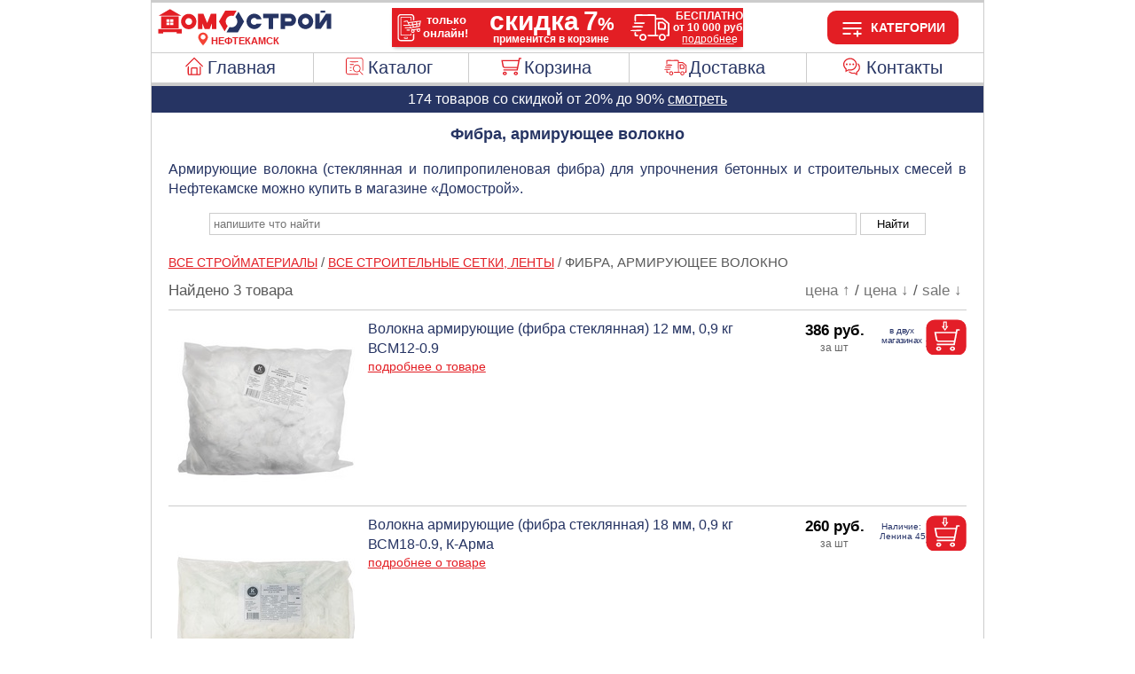

--- FILE ---
content_type: image/svg+xml
request_url: https://www.domostroy-neftekamsk.ru/images/mag2_nk.svg
body_size: 3421
content:
<?xml version="1.0" encoding="UTF-8"?>
<!DOCTYPE svg PUBLIC "-//W3C//DTD SVG 1.1//EN" "http://www.w3.org/Graphics/SVG/1.1/DTD/svg11.dtd">
<!-- Creator: CorelDRAW 2018 (64-Bit) -->
<svg xmlns="http://www.w3.org/2000/svg" xml:space="preserve" width="54px" height="32px" version="1.1" style="shape-rendering:geometricPrecision; text-rendering:geometricPrecision; image-rendering:optimizeQuality; fill-rule:evenodd; clip-rule:evenodd"
viewBox="0 0 54 32"
 xmlns:xlink="http://www.w3.org/1999/xlink">
 <defs>
  <font id="FontID0" horiz-adv-x="667" font-variant="normal" style="fill-rule:nonzero" font-weight="400">
	<font-face 
		font-family="Arial">
		<font-face-src>
			<font-face-name name="Arial"/>
		</font-face-src>
	</font-face>
   <missing-glyph><path d="M0 0z"/></missing-glyph>
   <glyph unicode=" " horiz-adv-x="277" d=""/>
   <glyph unicode="4" horiz-adv-x="556" d="M323.03 0l0 171.008 -311.07 0 0 81.004 327.098 464.201 72.0035 0 0 -464.201 97.0322 0 0 -81.004 -97.0322 0 0 -171.008 -88.0317 0zm0 252.012l0 322.29 -224.518 -322.29 224.518 0z"/>
   <glyph unicode="5" horiz-adv-x="556" d="M42.0432 188.023l91.9771 7.02774c6.90445,-44.8789 22.686,-78.5381 47.3448,-101.224 24.6587,-22.4395 54.8657,-33.7825 90.3743,-33.7825 42.9062,0 78.6614,16.0282 107.882,47.838 28.974,31.9331 43.5227,74.3461 43.5227,126.993 0,50.1806 -13.8089,89.7578 -41.6733,118.732 -27.8644,28.974 -64.7292,43.5227 -110.594,43.5227 -28.4809,0 -54.0027,-6.53457 -76.6887,-19.4804 -22.4395,-13.0691 -40.1938,-29.8371 -53.1396,-50.5504l-82.9767 11.9595 68.9212 368.155 355.086 0 0 -84.0863 -284.809 0 -38.2211 -193.201c42.7829,30.207 87.9084,45.2488 134.883,45.2488 62.3866,0 115.033,-21.6997 157.816,-65.0991 42.9062,-43.2761 64.3593,-99.0049 64.3593,-167.063 0,-64.8525 -18.7406,-120.828 -56.4685,-168.049 -45.8653,-57.9481 -108.498,-86.9221 -187.9,-86.9221 -64.9758,0 -117.992,18.2475 -159.172,54.8657 -41.1801,36.4949 -64.7292,84.8261 -70.524,145.117z"/>
   <glyph unicode=":" horiz-adv-x="277" d="M90.0044 419.075l0 100.115 99.9912 0 0 -100.115 -99.9912 0zm0 -419.075l0 99.9912 99.9912 0 0 -99.9912 -99.9912 0z"/>
   <glyph unicode="Л" horiz-adv-x="656" d="M130.075 716.213l447.063 0 0 -716.213 -95.0595 0 0 632.127 -257.067 0 0 -368.895c0,-74.9626 -3.45222,-129.828 -10.48,-164.72 -7.02774,-35.0154 -21.823,-62.0168 -44.2625,-81.4972 -22.5628,-19.3571 -51.2902,-28.974 -85.6891,-28.974 -21.0832,0 -46.2352,4.31528 -75.5791,12.9458l17.0145 84.0863c15.535,-8.01409 28.8507,-12.0828 39.8239,-12.0828 21.3298,0 37.4813,8.01409 48.2079,24.1656 10.6033,16.1515 16.0282,54.2492 16.0282,114.293l0 504.765z"/>
   <glyph unicode="Н" horiz-adv-x="722" d="M81.004 0l0 716.213 95.0595 0 0 -295.042 370.128 0 0 295.042 94.9362 0 0 -716.213 -94.9362 0 0 337.085 -370.128 0 0 -337.085 -95.0595 0z"/>
   <glyph unicode="а" horiz-adv-x="556" d="M405.143 64.9758c-32.6728,-27.7411 -64.236,-47.3448 -94.443,-58.8111 -30.0837,-11.4663 -62.5099,-17.1378 -97.1555,-17.1378 -56.9617,0 -100.854,13.8089 -131.554,41.6733 -30.7001,27.6178 -45.9886,63.1264 -45.9886,106.279 0,25.3985 5.79481,48.5777 17.3844,69.5377 11.5896,21.0832 26.7547,37.7279 45.4954,50.4271 18.8639,12.576 39.8239,22.3162 63.373,28.8507 17.2611,4.43857 43.5227,8.75386 78.2915,13.0691 71.0172,8.38397 123.54,18.6174 157.076,30.207 0.369881,12.0828 0.493175,19.727 0.493175,22.8093 0,35.7552 -8.38397,60.9071 -25.0286,75.5791 -22.4395,19.8503 -55.9754,29.7138 -100.361,29.7138 -41.55,0 -72.1268,-7.39762 -91.8538,-21.823 -19.8503,-14.5487 -34.2757,-40.1938 -43.8926,-77.3052l-85.9357 12.0828c7.76751,36.8648 20.5901,66.7019 38.5909,89.388 18.0009,22.5628 44.0159,39.9472 78.0449,52.2765 33.9058,12.2061 73.3598,18.3708 118.115,18.3708 44.2625,0 80.5108,-5.17834 108.375,-15.6583 27.6178,-10.48 48.0846,-23.5491 61.1537,-39.3307 12.9458,-15.9049 22.1929,-35.8785 27.4945,-60.0441 2.83576,-15.0418 4.31528,-42.0432 4.31528,-80.8807l0 -116.636c0,-81.6205 1.84941,-133.034 5.54822,-154.98 3.45222,-21.823 10.8498,-42.6596 21.4531,-62.6332l-91.9771 0c-8.87715,18.4941 -14.5487,40.1938 -17.0145,64.9758zm-7.02774 195.051c-32.0564,-12.9458 -80.0176,-23.919 -144.007,-32.9194 -36.3717,-5.17834 -62.0168,-11.0964 -77.0586,-17.5077 -15.0418,-6.53457 -26.5082,-16.0282 -34.6455,-28.3576 -8.26068,-12.576 -12.3294,-26.3849 -12.3294,-41.6733 0,-23.1792 8.75386,-42.6596 26.6314,-58.1946 17.8776,-15.535 43.8926,-23.3025 78.0449,-23.3025 33.7825,0 63.9895,7.27433 90.4976,22.0696 26.3849,14.672 45.8653,34.8921 58.1946,60.4139 9.49362,19.8503 14.1788,48.9476 14.1788,87.5386l0.493175 31.9331z"/>
   <glyph unicode="е" horiz-adv-x="556" d="M420.062 168.049l91.1141 -11.9595c-14.1788,-52.893 -40.6869,-94.0731 -79.4012,-123.294 -38.7142,-29.0973 -88.0317,-43.7693 -148.199,-43.7693 -75.7024,0 -135.746,23.3025 -180.009,70.0308 -44.3857,46.4817 -66.5786,111.951 -66.5786,196.16 0,87.0454 22.3162,154.734 67.1951,202.695 44.8789,48.2079 103.074,72.2501 174.584,72.2501 69.1678,0 125.636,-23.5491 169.529,-70.6473 43.8926,-47.2215 65.8389,-113.554 65.8389,-199.119 0,-5.17834 -0.123294,-12.9458 -0.493175,-23.3025l-386.649 0c3.32893,-56.8384 19.3571,-100.608 48.3311,-130.691 28.8507,-30.207 65.0991,-45.3721 108.252,-45.3721 32.1797,0 59.6742,8.50727 82.3602,25.5218 22.8093,17.0145 40.8102,44.1392 54.126,81.4972zm-288.014 141.048l289.124 0c-3.9454,43.646 -15.0418,76.3188 -33.2893,98.1418 -27.7411,33.9058 -64.1127,50.9203 -108.622,50.9203 -40.3171,0 -74.2228,-13.5623 -101.717,-40.5636 -27.3712,-27.0013 -42.5363,-63.1264 -45.4954,-108.498z"/>
   <glyph unicode="и" horiz-adv-x="558" d="M65.9622 519.19l88.0317 0 0 -396.019 244.615 396.019 94.5663 0 0 -519.19 -88.0317 0 0 393.43 -244.245 -393.43 -94.9362 0 0 519.19z"/>
   <glyph unicode="л" horiz-adv-x="583" d="M108.992 519.19l409.212 0 0 -518.697 -88.0317 0 0 445.584 -233.148 0 0 -258.177c0,-60.1673 -1.9727,-99.8679 -5.79481,-119.225 -4.06869,-19.1105 -14.672,-35.8785 -32.1797,-50.1806 -17.631,-14.3021 -43.0295,-21.4531 -76.1955,-21.4531 -20.4668,0 -44.1392,1.23294 -70.8939,3.82211l0 73.1132 38.5909 0c18.1242,0 31.1933,1.84941 38.9608,5.67151 7.8908,3.69881 13.0691,9.74021 15.6583,17.8776 2.46587,8.13739 3.82211,34.6455 3.82211,79.5245l0 342.14z"/>
   <glyph unicode="н" horiz-adv-x="552" d="M65.9622 519.19l88.0317 0 0 -216.134 244.122 0 0 216.134 88.0317 0 0 -519.19 -88.0317 0 0 230.066 -244.122 0 0 -230.066 -88.0317 0 0 519.19z"/>
   <glyph unicode="ч" horiz-adv-x="521" d="M33.0427 519.19l88.0317 0 0 -98.0185c0,-42.413 2.46587,-73.1132 7.64421,-92.1004 4.93175,-18.9872 17.1378,-35.6319 36.4949,-49.8107 19.1105,-14.1788 43.3994,-21.2065 72.4967,-21.2065 33.4126,0 76.3188,8.87715 129.335,26.3849l0 234.751 88.0317 0 0 -519.19 -88.0317 0 0 209.599c-54.126,-17.0145 -104.8,-25.5218 -151.775,-25.5218 -39.5773,0 -74.3461,9.98679 -104.553,29.9604 -30.207,19.9736 -50.6737,44.509 -61.5236,73.4831 -10.8498,29.0973 -16.1515,60.9071 -16.1515,95.7992l0 135.87z"/>
  </font>
  <style type="text/css">
   <![CDATA[
    @font-face { font-family:"Arial";font-variant:normal;font-weight:normal;src:url("#FontID0") format(svg)}
    .fil0 {fill:#263368}
    .fnt0 {font-weight:normal;font-size:9.58px;font-family:'Arial'}
   ]]>
  </style>
 </defs>
 <g id="Слой_x0020_1">
  <metadata id="CorelCorpID_0Corel-Layer"/>
  <text x="4.38" y="14.15"  class="fil0 fnt0">Наличие:</text>
  <text x="2.04" y="24.86"  class="fil0 fnt0">Ленина 45</text>
 </g>
</svg>
